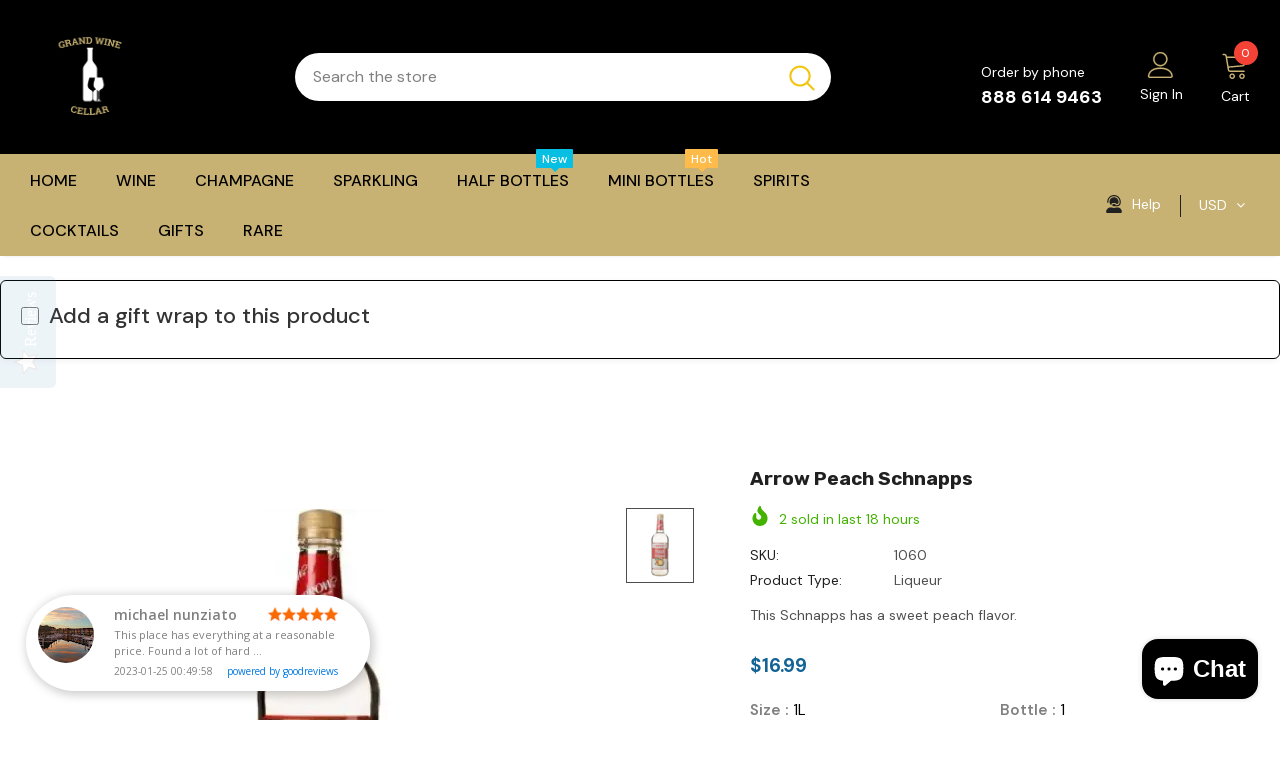

--- FILE ---
content_type: text/html; charset=UTF-8
request_url: https://app.goodreviews.io/api/reviews/event?id=GRI_1A9J4GPXYGG
body_size: 23
content:
HTTP/1.0 200 OK
Cache-Control: no-cache, private
Date:          Wed, 21 Jan 2026 10:46:44 GMT

200